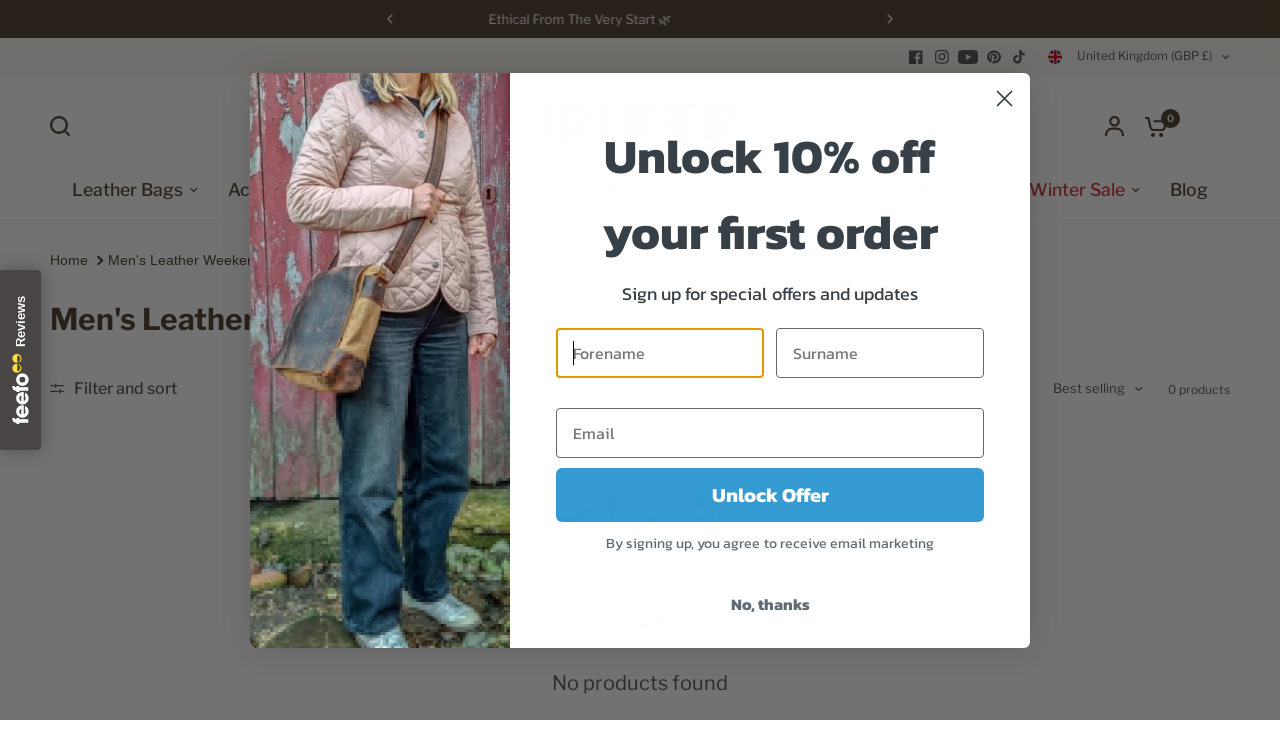

--- FILE ---
content_type: text/javascript
request_url: https://cdn.shopify.com/s/files/1/0779/1601/2827/t/3/assets/zendesk-embeddable.js?v=1697631187&shop=scaramanga-ltd.myshopify.com
body_size: -582
content:
var script = document.createElement('script');script.type = 'text/javascript';script.id = 'ze-snippet';script.src = 'https://static.zdassets.com/ekr/snippet.js?key=e21a0216-669a-448c-a032-0f940b7f3e61';document.getElementsByTagName('head')[0].appendChild(script);